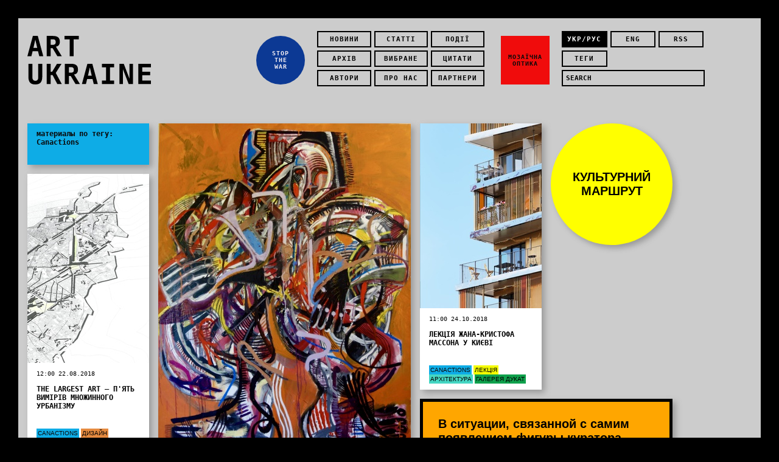

--- FILE ---
content_type: text/html; charset=UTF-8
request_url: https://artukraine.com.ua/tag/canactions/
body_size: 11325
content:
<!doctype html><html lang="Ru"><head><meta charset="utf-8"><meta name="description" content=""><meta name="keywords" content=""><title>Canactions — ARTUKRAINE</title><link href="/css/style.css" rel="stylesheet" type="text/css"><link href="/css/style-narrow.css" rel="stylesheet" type="text/css"><link href="/css/style-mobile.css" rel="stylesheet" type="text/css"><!--[if lt IE 9]><script src="http://ie7-js.googlecode.com/svn/version/2.1(beta4)/IE9.js"></script><![endif]--><script type="text/javascript" src="/js/swfobject.min.js"></script><link rel="stylesheet" type="text/css" href="/css/jquery-ui-1.10.4.custom.css"></head><body><div class="main-wrapper"><header class="main-header"><a href="/" class="logo"><h1>ART <br> UKRAINE</h1></a><div class="main-nav-box"><nav class="main-nav"><div class="main-nav-list"><a href="/n/">Новини</a><a href="/a/">Статті</a><a href="/events/">Події</a><a href="/archive/">Архів</a><a href="/featured/">Вибране</a><a href="/quotes/">Цитати</a><a href="/authors/">Автори</a><a href="/about/">Про нас</a><a href="/partners/">Партнери</a></div><div class="circle" style="background:#0c3994;color:#f2edf2"><a href="http://artukraine.com.ua/tag/stop-the-war/"><p>STOP<br />
THE<br />
WAR</p></a></div></nav><div class="mosaic"><div class="mosaic-list"><div class="mosaic_row"><a href="/" class="lang active">укр/рус</a><a href="/eng/" class="lang">eng</a><a href="/getrss/" class="rss">rss</a></div><div class="mosaic_row"><a href="/tags/" class="tags">теги</a></div><div class="mosaic_row" data-js="search"><form id='search' action="/search" method="post"><input type="search" class="search" name='search' placeholder="search"/></form></div></div><div class="square" style="background:#f00c0c;color:#0a0a0a"><a href="/tag/mozaichna-optika/"><p>МОЗАЇЧНА ОПТИКА</p></a></div></div></div></header><div id="container"><article class="item block" style="background-color:#0eace6;color:#0a090a;"><div class="item-text"><div class="item-header"><h2>материалы по тегу: Canactions</h2></div></div></article><div data-js="home" data-total="1" data-href="/"><article class="item size2"><div class="item-image"><a href="/a/kulturniy-marshrut-20-2606/"><img src="/thumbs/415x/storage/000/21-06-16/zio2.jpg" width="415" alt="Культурний маршрут (20-26.06)"></a></div><div class="item-text"><div class="item-header"><div class="item-date"><p>21.06.2016</p></div><div class="item-author"></div><a href="/a/kulturniy-marshrut-20-2606/"><h2>Культурний маршрут (20-26.06)</h2></a></div><a href="/a/kulturniy-marshrut-20-2606/"><p>
</p></a><div class="item-footer"><a href="/tag/cultural-route-column/" style="color:#000000;background-color:#faf7b9;">Рубрика Культурний маршрут</a><a href="/tag/muzey-ivana-gonchara/" style="color:#050505;background-color:#eb17e4;">Музей Івана Гончара</a><a href="/tag/architecture/" style="color:#000000;background-color:#45d6c3;">Архітектура</a><a href="/tag/urbanist/" style="color:#000000;background-color:#eb9c12;">Урбаністика</a><a href="/tag/canactions/" style="color:#0a090a;background-color:#0eace6;">Canactions</a><a href="/tag/pictorial-art/" style="color:#000000;background-color:#34d13a;">Живопис</a><a href="/tag/street-art/" style="color:#000000;background-color:#d1b632;">Стріт-арт</a><a href="/tag/grafika/" style="color:#000000;background-color:#bfd4ff;">графіка</a><a href="/tag/photo/" style="color:#000000;background-color:#0ee1f0;">Фотографія</a><a href="/tag/america/" style="color:#000000;background-color:#6a5bd9;">Америка</a><a href="/tag/dnipropetrovsk/" style="color:#000000;background-color:#b3f539;">Дніпро</a><a href="/tag/lviv/" style="color:#000000;background-color:#f7287b;">Львів</a></div></div></article><article class="item"><div class="item-image"><a href="/n/lekciya-zhana-kristofa-massona-u-kiyevi/"><img src="/thumbs/200x/storage/0002018/10/24-10/01_home_paris1.jpg" width="200" alt="Лекція Жана-Кристофа Массона у Києві"></a></div><div class="item-text"><div class="item-header"><div class="item-date"><p>11:00 24.10.2018</p></div><a href="/n/lekciya-zhana-kristofa-massona-u-kiyevi/"><h2>Лекція Жана-Кристофа Массона у Києві</h2></a></div><div class="item-footer"><a href="/tag/canactions/" style="color:#0a090a;background-color:#0eace6;">Canactions</a><a href="/tag/lecture/" style="color:#000000;background-color:#f4fc03;">Лекція</a><a href="/tag/architecture/" style="color:#000000;background-color:#45d6c3;">Архітектура</a><a href="/tag/galereya-dukat/" style="color:#000000;background-color:#0fa14c;">Галерея Дукат</a></div></div></article><article class="item item-circle" style="color:#000000; background-color: #ffff00"><a href="/tag/cultural-route-column/" target="_blank" class="item-circle-text"><p>КУЛЬТУРНИЙ МАРШРУТ<br />
</p></a></article><article class="item"><div class="item-image"><a href="/n/the-largest-art--pyat-vimiriv-mnozhinnogo-urbanizmu/"><img src="/thumbs/200x/storage/0002018/08/22_08/brent11963.jpg" width="200" alt="The Largest Art — п'ять вимірів множинного урбанізму"></a></div><div class="item-text"><div class="item-header"><div class="item-date"><p>12:00 22.08.2018</p></div><a href="/n/the-largest-art--pyat-vimiriv-mnozhinnogo-urbanizmu/"><h2>The Largest Art — п'ять вимірів множинного урбанізму</h2></a></div><div class="item-footer"><a href="/tag/canactions/" style="color:#0a090a;background-color:#0eace6;">Canactions</a><a href="/tag/design/" style="color:#000000;background-color:#e68b40;">Дизайн</a><a href="/tag/urbanist/" style="color:#000000;background-color:#eb9c12;">Урбаністика</a></div></div></article><article class="item size2"><a href="http://artukraine.com.ua/a/arsen-savadov-fragment-iz-knigi-de-kuratorstvo/#.W_Bz9jgzbIU" target="_blank"><div class="item-blue" style="border-color:#000000; color:#000000; background-color: #ffa600"><p>В ситуации, связанной с самим появлением фигуры куратора, определенно есть объективность — информативный мир растет, на смену каким-то акционерам, коллекционерам приходят кураторы — свободные философствующие единицы, которые реализуют себя через искусство. И они — как эмансипированная независимая часть культурного процесса — стали элитой, хотя всегда этой элитой были художники. Вскоре они начали эксплуатировать этот бренд и манипулировать нами, делать свою карьеру и личные заключения по поводу реальности, используя для этого мозаику из художников.   <br />
Арсен Савадов  </p></div></article><article class="item" style="background: white;"><iframe src="//www.facebook.com/plugins/likebox.php?href=https%3A%2F%2Fwww.facebook.com%2Fpages%2FART-Ukraine%2F107266129308793&amp;width=200&amp;height=258&amp;colorscheme=light&amp;show_faces=true&amp;header=false&amp;stream=false&amp;show_border=false&amp;appId=116331278561096" scrolling="no" frameborder="0" style="border:none; overflow:hidden; width:200px; height:258px;" allowTransparency="true"></iframe></article>0<article class="item item-circle" style="color:#000000; background-color: #00ff44"><a href="/tag/art-regions/" target="_blank" class="item-circle-text"><p>ART REGIONS</p></a></article><article class="item"><div class="ad">Інформація від партнерів</div><div><a href="https://www.sca.org.ua/la-biennale/venezia" target="_blank"><img src="/storage/b/znimok_ekrana_204.png"></a></div></article><article class="item"><div class="item-image"><a href="/n/kolumbiyskiy-arkhitektor-dzhulian-restrepo-prochitaye-lekciyu-v-kiyevi/"><img src="/thumbs/200x/storage/0002018/07/10_07/taller.jpg" width="200" alt="Колумбійський архітектор Джуліан Рестрепо прочитає лекцію в Києві"></a></div><div class="item-text"><div class="item-header"><div class="item-date"><p>16:00 10.07.2018</p></div><a href="/n/kolumbiyskiy-arkhitektor-dzhulian-restrepo-prochitaye-lekciyu-v-kiyevi/"><h2>Колумбійський архітектор Джуліан Рестрепо прочитає лекцію в Києві</h2></a></div><div class="item-footer"><a href="/tag/education/" style="color:#000000;background-color:#f0a309;">Освіта</a><a href="/tag/canactions/" style="color:#0a090a;background-color:#0eace6;">Canactions</a><a href="/tag/lecture/" style="color:#000000;background-color:#f4fc03;">Лекція</a></div></div></article><article class="item size2"><a href="http://artukraine.com.ua/a/besida-z-olegom-tistolom-ta-sergiyem-svyatchenko/#.W_B0rDgzbIU" target="_blank"><div class="item-blue" style="border-color:#000000; color:#000000; background-color: #49c9ab"><p>Європа – це усталений музей, художня історія якого не зупиняється. У нашої країни інший, пострадянський контекст, тож уся новизна з’являлася в нас із плином часу. Зараз ми повинні змінювати цю ситуацію, долати естетичну несправедливість. Міста мають отримати нове, зрозуміле широким колам обличчя. Люди повсякчас не розуміють справжнього призначення великих столиць – воно стосується обміну культурними меседжами. <br />
Олег Тістол  <br />
<br />
</p></div></article><article class="item item-circle" style="color:#000000; background-color: #00cefc"><a href="/tag/art-book/" target="_blank" class="item-circle-text"><p>ART BOOK</p></a></article><article class="item"><div class="ad">Інформація від партнерів</div><div><a href="http://ukr-id.com/" target="_blank"><img src="/storage/0002018/05/9_05/banner_dlya_artyukreyn-01.jpg"></a></div></article><article class="item"><div class="item-image"><a href="/n/polskiy-arkhitektor-machey-siuda-prochitaye-lekciyu-v-kiyevi/"><img src="/thumbs/200x/storage/0002018/06/6_06/maciejsiuda_1_-_copy.jpg" width="200" alt="Польський архітектор Мачей Сіуда прочитає лекцію в Києві"></a></div><div class="item-text"><div class="item-header"><div class="item-date"><p>11:00 06.06.2018</p></div><a href="/n/polskiy-arkhitektor-machey-siuda-prochitaye-lekciyu-v-kiyevi/"><h2>Польський архітектор Мачей Сіуда прочитає лекцію в Києві</h2></a></div><div class="item-footer"><a href="/tag/canactions/" style="color:#0a090a;background-color:#0eace6;">Canactions</a><a href="/tag/lecture/" style="color:#000000;background-color:#f4fc03;">Лекція</a><a href="/tag/architecture/" style="color:#000000;background-color:#45d6c3;">Архітектура</a></div></div></article><article class="item size2"><a href="http://artukraine.com.ua/a/art-now--lyusyen-dulfan-pro-emigraciyu-svobodu-ta-khudozhnyu-poziciyu-/#.W_Bz7jgzbIU" target="_blank"><div class="item-blue" style="border-color:#000000; color:#000000; background-color: #ff003c"><p>Мистецтву України потрібно нарешті прокинутися і подумати, чого воно хоче насправді. Якщо ціль – стати частиною світової культури, то перестати насичувати ринок, ганяючись за колекціонерами, а створювати виключно якісні твори.  Художник має ставитися до мистецтва як плавець, який кожного дня підходить до прірви і летить ластівкою. Він не повинен боятися, адже він і є ластівка.<br />
Люсьєн Дульфан</p></div></article><article class="item item-circle" style="color:#000000; background-color: #d000ff"><a href="/tag/art-global/" target="_blank" class="item-circle-text"><p>ART GLOBAL</p></a></article><article class="item"><div class="ad">Інформація від партнерів</div><div><a href="http://yakutovych.academy/" target="_blank"><img src="/storage/0002018/02/1_02/banner_art-ukraine_gif.gif"></a></div></article><article class="item"><div class="item-image"><a href="/n/amerikanskiy-arkhitektor-den-kinkeyd-zavitaye-do-kiyeva-z-lekciyeyu-ta-arkhiturom/"><img src="/thumbs/200x/storage/0002018/06/kinkead__dan_04_-_copy.jpg" width="200" alt="Американський архітектор Ден Кінкейд завітає до Києва з лекцією та архітуром"></a></div><div class="item-text"><div class="item-header"><div class="item-date"><p>11:00 04.06.2018</p></div><a href="/n/amerikanskiy-arkhitektor-den-kinkeyd-zavitaye-do-kiyeva-z-lekciyeyu-ta-arkhiturom/"><h2>Американський архітектор Ден Кінкейд завітає до Києва з лекцією та архітуром</h2></a></div><div class="item-footer"><a href="/tag/architecture/" style="color:#000000;background-color:#45d6c3;">Архітектура</a><a href="/tag/urbanist/" style="color:#000000;background-color:#eb9c12;">Урбаністика</a><a href="/tag/canactions/" style="color:#0a090a;background-color:#0eace6;">Canactions</a></div></div></article><article class="item size2"><a href="http://artukraine.com.ua/a/boris-plaksiy--suchasnik-kolega-drug-vidverta-rozmova-z-ivanom-marchukom/#.W_B0sjgzbIU" target="_blank"><div class="item-blue" style="border-color:#000000; color:#000000; background-color: #9e1818"><p>Борис Плаксій ніколи не пам’ятав, не думав у якій країні він живе. Згадував про те лише коли країна нищила його. Сам же він був чистим – і душею, і у своїх помислах.<br />
Дивився вперед, і вся ця метушня його мало цікавила – щоб десь вирватися, щоб десь влізти кудись – ні. Тут він не боєць. Він був боєць тільки на полотні. І там він завжди був переможцем. <br />
Іван Марчук <br />
</p></div></article><article class="item"><div class="item-image"><a href="/n/v-kiyevi-startuye-mizhnarodniy-arkhitekturniy-festival-sanactions/"><img src="/thumbs/200x/storage/0002018/04/18_04/wjy3n66dks3n2m5o-sbkoa-article_-_copy.jpg" width="200" alt="В Києві стартує Міжнародний архітектурний фестиваль СANactions"></a></div><div class="item-text"><div class="item-header"><div class="item-date"><p>10:00 18.04.2018</p></div><a href="/n/v-kiyevi-startuye-mizhnarodniy-arkhitekturniy-festival-sanactions/"><h2>В Києві стартує Міжнародний архітектурний фестиваль СANactions</h2></a></div><div class="item-footer"><a href="/tag/architecture/" style="color:#000000;background-color:#45d6c3;">Архітектура</a><a href="/tag/kultura/" style="color:#0d0c0d;background-color:#e60909;">Культура</a><a href="/tag/exhibition/" style="color:#000000;background-color:#35abfa;">Виставка</a><a href="/tag/festival/" style="color:#000000;background-color:#0e734e;">Фестиваль</a><a href="/tag/canactions/" style="color:#0a090a;background-color:#0eace6;">Canactions</a></div></div></article><article class="item size2"><a href="http://artukraine.com.ua/a/vlada-ralko-ta-volodimir-budnikov--neprimarna-svoboda/#.W_B0tTgzbIU" target="_blank"><div class="item-blue" style="border-color:#050005; color:#050005; background-color: #ff00ff"><p>Мистецтво є мовою, яка, у свою чергу, є чимось базовим, людським, таким, що відрізняє нас від решти тваринного світу. Ми зараз розмовляємо про надто вузьку межу балансування між двома крайнощами. Я відчуваю, як певне зло криється у визначеннях «потрібне», «корисне», «соціально значуще», у критичному мистецтві, коли воно дуже прямо звертається до насущної теми.   <br />
Влада Ралко </p></div></article><article class="item"><div class="ad">Інформація від партнерів</div><div><a href="http://artkyiv.com/product/art-ukraine" target="_blank"><img src="/storage/0002017/06/21_06/21.gif"></a></div></article><article class="item"><div class="item-image"><a href="/n/providni-arkhitektori-ta-urbanisti-stanut-lektorami-11-go-festivalyu-canactions/"><img src="/thumbs/200x/storage/0002018/03/19_03/18920227_1444628015602755_1128779398878120631_n_-_copy.jpg" width="200" alt="Провідні архітектори та урбаністи стануть лекторами 11-го фестивалю CANactions"></a></div><div class="item-text"><div class="item-header"><div class="item-date"><p>11:00 19.03.2018</p></div><a href="/n/providni-arkhitektori-ta-urbanisti-stanut-lektorami-11-go-festivalyu-canactions/"><h2>Провідні архітектори та урбаністи стануть лекторами 11-го фестивалю CANactions</h2></a></div><div class="item-footer"><a href="/tag/canactions/" style="color:#0a090a;background-color:#0eace6;">Canactions</a><a href="/tag/festival/" style="color:#000000;background-color:#0e734e;">Фестиваль</a><a href="/tag/architecture/" style="color:#000000;background-color:#45d6c3;">Архітектура</a></div></div></article><article class="item"><div class="item-image"><a href="/n/canactions-2018-obyednaye-naykrashchi-svitovi-arkhitekturni-festivali/"><img src="/thumbs/200x/storage/0002018/03/1_03/19059041_1444631352269088_281785096787723976_n_-_copy.jpg" width="200" alt="CANactions 2018 об’єднає найкращі світові архітектурні фестивалі"></a></div><div class="item-text"><div class="item-header"><div class="item-date"><p>11:00 01.03.2018</p></div><a href="/n/canactions-2018-obyednaye-naykrashchi-svitovi-arkhitekturni-festivali/"><h2>CANactions 2018 об’єднає найкращі світові архітектурні фестивалі</h2></a></div><div class="item-footer"><a href="/tag/canactions/" style="color:#0a090a;background-color:#0eace6;">Canactions</a><a href="/tag/architecture/" style="color:#000000;background-color:#45d6c3;">Архітектура</a><a href="/tag/festival/" style="color:#000000;background-color:#0e734e;">Фестиваль</a></div></div></article><article class="item"><div class="item-image"><a href="/n/zasnovnik-providnogo-vidannya-pro-arkhitekturu-prochitaye-lekciyu-v-kiyevi-/"><img src="/thumbs/200x/storage/0002017/05/24_05/mg_2295_-_copy.jpg" width="200" alt="Засновник провідного видання про архітектуру прочитає лекцію в Києві"></a></div><div class="item-text"><div class="item-header"><div class="item-date"><p>03.06.2017</p></div><a href="/n/zasnovnik-providnogo-vidannya-pro-arkhitekturu-prochitaye-lekciyu-v-kiyevi-/"><h2>Засновник провідного видання про архітектуру прочитає лекцію в Києві</h2></a></div><div class="item-footer"><a href="/tag/architecture/" style="color:#000000;background-color:#45d6c3;">Архітектура</a><a href="/tag/lecture/" style="color:#000000;background-color:#f4fc03;">Лекція</a><a href="/tag/education/" style="color:#000000;background-color:#f0a309;">Освіта</a><a href="/tag/canactions/" style="color:#0a090a;background-color:#0eace6;">Canactions</a><a href="/tag/mystetskiy-arsenal/" style="color:#000000;background-color:#c687fa;">Мистецький Арсенал</a></div></div></article><article class="item"><div class="item-image"><a href="/n/avtori-zbirki-pro-publichni-prostori-rozkazhut-shcho-ne-tak-z-yevroremontom/"><img src="/thumbs/200x/storage/0002017/05/9_05/_dsc1714-27_-_copy.jpg" width="200" alt="Автори збірки про публічні простори розкажуть що не так з євроремонтом"></a></div><div class="item-text"><div class="item-header"><div class="item-date"><p>18.05.2017</p></div><a href="/n/avtori-zbirki-pro-publichni-prostori-rozkazhut-shcho-ne-tak-z-yevroremontom/"><h2>Автори збірки про публічні простори розкажуть що не так з євроремонтом</h2></a></div><div class="item-footer"><a href="/tag/architecture/" style="color:#000000;background-color:#45d6c3;">Архітектура</a><a href="/tag/urbanist/" style="color:#000000;background-color:#eb9c12;">Урбаністика</a><a href="/tag/presentation-/" style="color:#000000;background-color:#517d61;">Презентація</a><a href="/tag/literatura/" style="color:#030303;background-color:#cfcf10;">Література</a><a href="/tag/education/" style="color:#000000;background-color:#f0a309;">Освіта</a><a href="/tag/canactions/" style="color:#0a090a;background-color:#0eace6;">Canactions</a></div></div></article><article class="item size2"><a href="http://artukraine.com.ua/a/art-now--oleksa-mann-pro-grotesk-pereizd-i-poyavu-novogo-derzhavnogo-ustroyu/#.W_B01jgzbIU" target="_blank"><div class="item-blue" style="border-color:#000000; color:#000000; background-color: #001ae3"><p>Храм у європейському місті був хабом, основним місцем зустрічей містян, простором публічних подій. Інша справа, що храм – це простір зі своїми функціями, одна з яких – сакральна, але я не бачу протиріч між «музеєм-храмом» і «музеєм-хабом». Ми повинні зрозуміти, що пієтету заслуговує і старе, і нове мистецтво.  <br />
Олександр Ройтбурд<br />
</p></div></article><article class="item"><div class="ad">Інформація від партнерів</div><div><a href="http://prize.pinchukartcentre.org/ua/application" target="_blank"><img src="/storage/0002017/05/31_05/for_art-ukraine-01.png"></a></div></article><article class="item"><div class="item-image"><a href="/n/vorkshop-z-prostorovogo-rozvitku-misteckogo-arsenalu-open-call/"><img src="/thumbs/200x/storage/0002017/04_1/14_04/a/2015-1_-_copy.jpg" width="200" alt="Воркшоп з просторового розвитку Мистецького Арсеналу: Open Call"></a></div><div class="item-text"><div class="item-header"><div class="item-date"><p>12:00 14.04.2017</p></div><a href="/n/vorkshop-z-prostorovogo-rozvitku-misteckogo-arsenalu-open-call/"><h2>Воркшоп з просторового розвитку Мистецького Арсеналу: Open Call</h2></a></div><div class="item-footer"><a href="/tag/kultura/" style="color:#0d0c0d;background-color:#e60909;">Культура</a><a href="/tag/canactions/" style="color:#0a090a;background-color:#0eace6;">Canactions</a><a href="/tag/mystetskiy-arsenal/" style="color:#000000;background-color:#c687fa;">Мистецький Арсенал</a><a href="/tag/vorkshop/" style="color:#000000;background-color:#f71197;">воркшоп</a><a href="/tag/competition/" style="color:#000000;background-color:#bcc90a;">Конкурс</a><a href="/tag/architecture/" style="color:#000000;background-color:#45d6c3;">Архітектура</a></div></div></article><article class="item"><div class="item-image"><a href="/n/cheska-arkhitektorka-rozpovist-pro-villu-tugendgat/"><img src="/thumbs/200x/storage/0002017/04_1/13_04/17796538_1371508146248076_2091274395686808547_n_-_copy.jpg" width="200" alt="Чеська архітекторка розповість про Віллу Тугендгат"></a></div><div class="item-text"><div class="item-header"><div class="item-date"><p>18.04.2017</p></div><a href="/n/cheska-arkhitektorka-rozpovist-pro-villu-tugendgat/"><h2>Чеська архітекторка розповість про Віллу Тугендгат</h2></a></div><div class="item-footer"><a href="/tag/architecture/" style="color:#000000;background-color:#45d6c3;">Архітектура</a><a href="/tag/lecture/" style="color:#000000;background-color:#f4fc03;">Лекція</a><a href="/tag/canactions/" style="color:#0a090a;background-color:#0eace6;">Canactions</a><a href="/tag/chekhiya/" style="color:#050505;background-color:#d4c308;">Чехія</a><a href="/tag/modern-art/" style="color:#000000;background-color:#a16486;">Модернізм</a></div></div></article><article class="item"><div class="item-image"><a href="/n/mizhnarodniy-arkhitekturniy-festival-canactions-vidsvyatkuye-10-richniy-yuviley/"><img src="/thumbs/200x/storage/0002017/03/9_03/canacrions_festival_2017_1_-_copy.jpg" width="200" alt="Міжнародний архітектурний фестиваль CANactions відсвяткує 10-річний ювілей"></a></div><div class="item-text"><div class="item-header"><div class="item-date"><p>17:00 09.03.2017</p></div><a href="/n/mizhnarodniy-arkhitekturniy-festival-canactions-vidsvyatkuye-10-richniy-yuviley/"><h2>Міжнародний архітектурний фестиваль CANactions відсвяткує 10-річний ювілей</h2></a></div><div class="item-footer"><a href="/tag/canactions/" style="color:#0a090a;background-color:#0eace6;">Canactions</a><a href="/tag/yuviley/" style="color:#050505;background-color:#ed0e0e;">Ювілей</a><a href="/tag/festival/" style="color:#000000;background-color:#0e734e;">Фестиваль</a><a href="/tag/urbanist/" style="color:#000000;background-color:#eb9c12;">Урбаністика</a><a href="/tag/architecture/" style="color:#000000;background-color:#45d6c3;">Архітектура</a></div></div></article><article class="item"><div class="item-image"><a href="/n/arkhitektor-iz-cyurikhu-roland-zyuger-prochitaye-lekciyu-v-shkoli-canactions/"><img src="/thumbs/200x/storage/0002017/03/8_03/17190456_1338306869568204_759705313839810114_n_-_copy.jpg" width="200" alt="Архітектор із Цюріху Роланд Зюгер прочитає лекцію в школі CANactions"></a></div><div class="item-text"><div class="item-header"><div class="item-date"><p>11.03.2017</p></div><a href="/n/arkhitektor-iz-cyurikhu-roland-zyuger-prochitaye-lekciyu-v-shkoli-canactions/"><h2>Архітектор із Цюріху Роланд Зюгер прочитає лекцію в школі CANactions</h2></a></div><div class="item-footer"><a href="/tag/education/" style="color:#000000;background-color:#f0a309;">Освіта</a><a href="/tag/canactions/" style="color:#0a090a;background-color:#0eace6;">Canactions</a><a href="/tag/lecture/" style="color:#000000;background-color:#f4fc03;">Лекція</a><a href="/tag/urbanist/" style="color:#000000;background-color:#eb9c12;">Урбаністика</a><a href="/tag/architecture/" style="color:#000000;background-color:#45d6c3;">Архітектура</a></div></div></article><article class="item size2"><a href="http://artukraine.com.ua/a/art-now--oleksa-mann-pro-grotesk-pereizd-i-poyavu-novogo-derzhavnogo-ustroyu/#.W_B01jgzbIU" target="_blank"><div class="item-blue" style="border-color:#000000; color:#000000; background-color: #ffe100"><p>Революція стала величезним цивілізаційним ривком у суспільстві, досвідом трансформації пострадянської ментальності, що призвело до формування нової форми суспільного життя особистості. Цей ривок настільки злякав тоталітарно мислячих, неготових до нього, патерналістів, які тоді були при владі, що фактично завдяки їхній реакції сталася війна.  <br />
Олекса Манн </p></div></article><article class="item"><div class="ad">Інформація від партнерів</div><div><a href="https://sosfuture.com.ua/" target="_blank"><img src="/storage/0002017/05/19_5/xxx.jpg"></a></div></article><article class="item"><div class="item-image"><a href="/n/britanskiy-mitec-ta-naukovec-ken-vaylder-prochitaye-nizku-lekciy-u-kiyevi/"><img src="/thumbs/200x/storage/0002017/02_1/15_02/16730189_1316081428457415_6559715695727544562_n_-_copy.jpg" width="200" alt="Британський митець та науковець Кен Вайлдер прочитає низку лекцій у Києві"></a></div><div class="item-text"><div class="item-header"><div class="item-date"><p>11:00 15.02.2017</p></div><a href="/n/britanskiy-mitec-ta-naukovec-ken-vaylder-prochitaye-nizku-lekciy-u-kiyevi/"><h2>Британський митець та науковець Кен Вайлдер прочитає низку лекцій у Києві</h2></a></div><div class="item-footer"><a href="/tag/canactions/" style="color:#0a090a;background-color:#0eace6;">Canactions</a><a href="/tag/nauka/" style="color:#050505;background-color:#45f01f;">Наука</a><a href="/tag/velika-britaniya/" style="color:#000000;background-color:#913ce6;">Велика Британія</a><a href="/tag/education/" style="color:#000000;background-color:#f0a309;">Освіта</a><a href="/tag/lecture/" style="color:#000000;background-color:#f4fc03;">Лекція</a><a href="/tag/design/" style="color:#000000;background-color:#e68b40;">Дизайн</a><a href="/tag/architecture/" style="color:#000000;background-color:#45d6c3;">Архітектура</a></div></div></article><article class="item"><div class="item-image"><a href="/n/arkhitektoram-ta-urbanistam-proponuyut-zdobuti-osvitu-yevropeyskogo-rivnya/"><img src="/thumbs/200x/storage/000/25-07-16/333.jpg" width="200" alt="Архітекторам та урбаністам пропонують здобути освіту європейського рівня"></a></div><div class="item-text"><div class="item-header"><div class="item-date"><p>12:05 25.07.2016</p></div><a href="/n/arkhitektoram-ta-urbanistam-proponuyut-zdobuti-osvitu-yevropeyskogo-rivnya/"><h2>Архітекторам та урбаністам пропонують здобути освіту європейського рівня</h2></a></div><div class="item-footer"><a href="/tag/canactions/" style="color:#0a090a;background-color:#0eace6;">Canactions</a><a href="/tag/education/" style="color:#000000;background-color:#f0a309;">Освіта</a><a href="/tag/urbanist/" style="color:#000000;background-color:#eb9c12;">Урбаністика</a><a href="/tag/architecture/" style="color:#000000;background-color:#45d6c3;">Архітектура</a></div></div></article><article class="item"><div class="item-image"><a href="/n/ukrainci-stvorili-arkhitekturnu-shkolu-na-veneciyskiy-biyenale/"><img src="/thumbs/200x/storage/000/23-06-16/13522887_1092674920798068_7287544363547596775_o.jpg" width="200" alt="Українці створили архітектурну школу на Венеційській бієнале"></a></div><div class="item-text"><div class="item-header"><div class="item-date"><p>10:44 23.06.2016</p></div><a href="/n/ukrainci-stvorili-arkhitekturnu-shkolu-na-veneciyskiy-biyenale/"><h2>Українці створили архітектурну школу на Венеційській бієнале</h2></a></div><div class="item-footer"><a href="/tag/biennal/" style="color:#000000;background-color:#22abab;">Бієнале</a><a href="/tag/italiya/" style="color:#050505;background-color:#b3ab0e;">Італія</a><a href="/tag/education/" style="color:#000000;background-color:#f0a309;">Освіта</a><a href="/tag/urbanist/" style="color:#000000;background-color:#eb9c12;">Урбаністика</a><a href="/tag/architecture/" style="color:#000000;background-color:#45d6c3;">Архітектура</a><a href="/tag/canactions/" style="color:#0a090a;background-color:#0eace6;">Canactions</a></div></div></article><article class="item"><div class="item-image"><a href="/n/rinok-bilya-krimu-centr-reabilitacii-dlya-ukrainskikh-soldat-ta-in--naykrashchi-na-konkursi-molodikh-arkhitektoriv/"><img src="/thumbs/200x/storage/000/29-04-16/222.jpg" width="200" alt="Ринок біля Криму, центр реабілітації для українських солдатів та ін. – найкращі на конкурсі молодих архітекторів"></a></div><div class="item-text"><div class="item-header"><div class="item-date"><p>11:31 29.04.2016</p></div><a href="/n/rinok-bilya-krimu-centr-reabilitacii-dlya-ukrainskikh-soldat-ta-in--naykrashchi-na-konkursi-molodikh-arkhitektoriv/"><h2>Ринок біля Криму, центр реабілітації для українських солдатів та ін. – найкращі на конкурсі молодих архітекторів</h2></a></div><div class="item-footer"><a href="/tag/urbanist/" style="color:#000000;background-color:#eb9c12;">Урбаністика</a><a href="/tag/canactions/" style="color:#0a090a;background-color:#0eace6;">Canactions</a><a href="/tag/competition/" style="color:#000000;background-color:#bcc90a;">Конкурс</a><a href="/tag/architecture/" style="color:#000000;background-color:#45d6c3;">Архітектура</a></div></div></article><article class="item size2"><a href="http://artukraine.com.ua/a/art-now--tiberiy-silvashi-pro-filosofskiy-zhivopis-bezzhalnu-rinkovu-sistemu-ta-krizu-antropocentrizmu/#.W_B0vDgzbIU" target="_blank"><div class="item-blue" style="border-color:#000000; color:#000000; background-color: #00eaff"><p> І тому смішним видається мені спроба вважати аукціони «вищою лігою мистецтва». Потрапляючи у ринкове поле, твір мистецтва стає товаром. І ринок з’їдає все. Чи це погано, чи добре – кожний вирішує для себе сам. Мої аргументи сформульовані чітко: абсолютна мистецька цінність не завжди збігається з відносною ціною на ринку.  <br />
Тіберій Сільваші </p></div></article><article class="item"><div class="ad">Інформація від партнерів</div><div><a href="http://airwro.wroclaw2016.pl/" target="_blank"><img src="/storage/0002017/05/3_05/v/open_call_for_representatives_of_artistic_and_cultural_environments_from_partner_cities_of_wrocaw.png"></a></div></article><article class="item"><div class="item-image"><a href="/n/mitciv-ta-dizayneriv-zaokhochuyut-do-regeneracii-prostoru/"><img src="/thumbs/200x/storage/000/04-04-16/111.jpg" width="200" alt="Митці та дизайнери проведуть регенерацію простору"></a></div><div class="item-text"><div class="item-header"><div class="item-date"><p>15—17.04.2016</p></div><a href="/n/mitciv-ta-dizayneriv-zaokhochuyut-do-regeneracii-prostoru/"><h2>Митці та дизайнери проведуть регенерацію простору</h2></a></div><div class="item-footer"><a href="/tag/italiya/" style="color:#050505;background-color:#b3ab0e;">Італія</a><a href="/tag/canactions/" style="color:#0a090a;background-color:#0eace6;">Canactions</a><a href="/tag/design/" style="color:#000000;background-color:#e68b40;">Дизайн</a><a href="/tag/education/" style="color:#000000;background-color:#f0a309;">Освіта</a><a href="/tag/urbanist/" style="color:#000000;background-color:#eb9c12;">Урбаністика</a><a href="/tag/architecture/" style="color:#000000;background-color:#45d6c3;">Архітектура</a></div></div></article><article class="item size2"><div class="item-image"><a href="/a/evgeniy-chernyshev--ya-govoryu-so-zritelem-kak-s-poslednim-chelovekom-na-planete/"><img src="/thumbs/415x/storage/000/13-01-16/chernyshov/1212.jpg" width="415" alt="Евгений Чернышов: «Я говорю со зрителем как с последним человеком на планете»"></a></div><div class="item-text"><div class="item-header"><div class="item-date"><p>13.01.2016</p></div><div class="item-author"><a href="/author/roksana-rublevskaya/">Роксана Рублевская, главный редактор ART UKRAINE</a></div><a href="/a/evgeniy-chernyshev--ya-govoryu-so-zritelem-kak-s-poslednim-chelovekom-na-planete/"><h2>Евгений Чернышов: «Я говорю со зрителем как с последним человеком на планете»</h2></a></div><a href="/a/evgeniy-chernyshev--ya-govoryu-so-zritelem-kak-s-poslednim-chelovekom-na-planete/"><p>
</p></a><div class="item-footer"><a href="/tag/interview/" style="color:#000000;background-color:#5fc76f;">Інтерв’ю</a><a href="/tag/artist/" style="color:#000000;background-color:#06c432;">Художник</a><a href="/tag/installation/" style="color:#000000;background-color:#6ec2e0;">Інсталяція</a><a href="/tag/curator/" style="color:#000000;background-color:#695669;">Куратор</a><a href="/tag/lugansk/" style="color:#0a090a;background-color:#11c9d6;">Луганськ</a><a href="/tag/mystetskiy-arsenal/" style="color:#000000;background-color:#c687fa;">Мистецький Арсенал</a><a href="/tag/gogolfest/" style="color:#050505;background-color:#1ccc12;">Гогольфест</a><a href="/tag/canactions/" style="color:#0a090a;background-color:#0eace6;">Canactions</a></div></div></article><article class="item size2"><div class="item-image"><a href="/a/kulturniy-marshrut-13-1907/"><img src="/thumbs/415x/storage/0_phill/13-07-15/444.jpg" width="415" alt="Культурний маршрут (13-19.07)"></a></div><div class="item-text"><div class="item-header"><div class="item-date"><p>13.07.2015</p></div><div class="item-author"></div><a href="/a/kulturniy-marshrut-13-1907/"><h2>Культурний маршрут (13-19.07)</h2></a></div><a href="/a/kulturniy-marshrut-13-1907/"><p>
</p></a><div class="item-footer"><a href="/tag/cultural-route-column/" style="color:#000000;background-color:#faf7b9;">Рубрика Культурний маршрут</a><a href="/tag/exhibition/" style="color:#000000;background-color:#35abfa;">Виставка</a><a href="/tag/architecture/" style="color:#000000;background-color:#45d6c3;">Архітектура</a><a href="/tag/round-table-discussion/" style="color:#000000;background-color:#5c9e76;">Круглий стіл</a><a href="/tag/platform-for-discussions/" style="color:#000000;background-color:#de5275;">Дискусійна платформа</a><a href="/tag/canactions/" style="color:#0a090a;background-color:#0eace6;">Canactions</a><a href="/tag/dnipropetrovsk/" style="color:#000000;background-color:#b3f539;">Дніпро</a><a href="/tag/grafika/" style="color:#000000;background-color:#bfd4ff;">графіка</a><a href="/tag/franciya/" style="color:#030303;background-color:#c2c211;">Франція</a><a href="/tag/muzey-suchasnogo-mistectva-odesi/" style="color:#080708;background-color:#ed13ed;">Музей сучасного мистецтва Одеси</a><a href="/tag/photo/" style="color:#000000;background-color:#0ee1f0;">Фотографія</a><a href="/tag/sculpture/" style="color:#000000;background-color:#c2b7c2;">Скульптура</a><a href="/tag/pictorial-art/" style="color:#000000;background-color:#34d13a;">Живопис</a><a href="/tag/installation/" style="color:#000000;background-color:#6ec2e0;">Інсталяція</a><a href="/tag/cekh/" style="color:#0d0c0d;background-color:#d90d0d;">Цех</a><a href="/tag/shcherbenko/" style="color:#0f0f0e;background-color:#e8aa0e;">Щербенко</a><a href="/tag/closer/" style="color:#000000;background-color:#248f46;">Closer</a><a href="/tag/ya-galereya/" style="color:#050505;background-color:#ebc400;">Я Галерея</a></div></div></article><article class="item"><div class="item-image"><a href="/n/belgiyski-ta-ukrainski-urbanisti-rozkazhut-pro-tvoye-misce-v-misti/"><img src="/thumbs/200x/storage/0_phill/09-07-15/111.jpg" width="200" alt="Бельгійські та українські урбаністи розкажуть про «Твоє місце в місті»"></a></div><div class="item-text"><div class="item-header"><div class="item-date"><p>10:18 09.07.2015</p></div><a href="/n/belgiyski-ta-ukrainski-urbanisti-rozkazhut-pro-tvoye-misce-v-misti/"><h2>Бельгійські та українські урбаністи розкажуть про «Твоє місце в місті»</h2></a></div><div class="item-footer"><a href="/tag/canactions/" style="color:#0a090a;background-color:#0eace6;">Canactions</a><a href="/tag/lecture/" style="color:#000000;background-color:#f4fc03;">Лекція</a><a href="/tag/platform-for-discussions/" style="color:#000000;background-color:#de5275;">Дискусійна платформа</a><a href="/tag/urbanist/" style="color:#000000;background-color:#eb9c12;">Урбаністика</a><a href="/tag/ukraina/" style="color:#050405;background-color:#7915d6;">Україна</a><a href="/tag/belgiya/" style="color:#0f0e0f;background-color:#e319e3;">Бельгія</a><a href="/tag/kyiv/" style="color:#000000;background-color:#08c7c7;">Київ</a></div></div></article><article class="item size2"><a href="http://artukraine.com.ua/a/chto-podrazumevaetsya-pod-postmediynoy-optikoy/#.W_B5IDgzbIU" target="_blank"><div class="item-blue" style="border-color:#000000; color:#000000; background-color: #f0138c"><p>Лакан и Жижек постулируют сформированный нехваткой симптом как ядро идентичности субъекта – это утверждение очень органично проецируется и на современную живопись. Симптом, образующийся вокруг нехватки в системе эстетических координат, до сих пор кажется наиболее верной точкой опоры в её понимании. Такова уж «экономика пополнения культурного архива», продиктованная презумпцией новизны. Виктория Бурлака</p></div></article><article class="item"><div class="ad">Інформація від партнерів</div><div><a href="https://www.facebook.com/artukrainegallery/?fref=ts" target="_blank"><img src="/storage/00_/km/18_11/5_zelenostup_drevovidnyy__240_x_125_sm__cifrovaya_pechat_na_alyuminii__pleksiglas__2016_1.jpg"></a></div></article><article class="item"><div class="item-image"><a href="/n/persha-v-ukraini-shkola-urbanistiki-gotuye-restart/"><img src="/thumbs/200x/storage/0_phill/08-07-15/222.jpg" width="200" alt="Перша в Україні Школа урбаністики готує «(RE)START»"></a></div><div class="item-text"><div class="item-header"><div class="item-date"><p>11:06 08.07.2015</p></div><a href="/n/persha-v-ukraini-shkola-urbanistiki-gotuye-restart/"><h2>Перша в Україні Школа урбаністики готує «(RE)START»</h2></a></div><div class="item-footer"><a href="/tag/canactions/" style="color:#0a090a;background-color:#0eace6;">Canactions</a><a href="/tag/architecture/" style="color:#000000;background-color:#45d6c3;">Архітектура</a><a href="/tag/urbanist/" style="color:#000000;background-color:#eb9c12;">Урбаністика</a><a href="/tag/education/" style="color:#000000;background-color:#f0a309;">Освіта</a><a href="/tag/ukraina/" style="color:#050405;background-color:#7915d6;">Україна</a><a href="/tag/kyiv/" style="color:#000000;background-color:#08c7c7;">Київ</a><a href="/tag/shaeycariya/" style="color:#030303;background-color:#cc0a9f;">Швейцарія</a></div></div></article><article class="item"><div class="item-image"><a href="/n/telichka---a-place-to-care/"><img src="/thumbs/200x/storage/0_phill/25-03-15/_telichka_afisha.jpg" width="200" alt="«Теличка - a place to care»"></a></div><div class="item-text"><div class="item-header"><div class="item-date"><p>11:59 25.03.2015</p></div><a href="/n/telichka---a-place-to-care/"><h2>«Теличка - a place to care»</h2></a></div><div class="item-footer"><a href="/tag/architecture/" style="color:#000000;background-color:#45d6c3;">Архітектура</a><a href="/tag/urbanist/" style="color:#000000;background-color:#eb9c12;">Урбаністика</a><a href="/tag/canactions/" style="color:#0a090a;background-color:#0eace6;">Canactions</a><a href="/tag/competition/" style="color:#000000;background-color:#bcc90a;">Конкурс</a></div></div></article><article class="item"><div class="item-image"><a href="/n/konkurs-proektiv-molodikh-arkhitektoriv-vid-canactions/"><img src="/thumbs/200x/storage/0_phill/17-03-15/11016127_834537249945171_5142703925990475611_o.jpg" width="200" alt="Конкурс проектів молодих архітекторів від CANactions"></a></div><div class="item-text"><div class="item-header"><div class="item-date"><p>11:52 17.03.2015</p></div><a href="/n/konkurs-proektiv-molodikh-arkhitektoriv-vid-canactions/"><h2>Конкурс проектів молодих архітекторів від CANactions</h2></a></div><div class="item-footer"><a href="/tag/education/" style="color:#000000;background-color:#f0a309;">Освіта</a><a href="/tag/canactions/" style="color:#0a090a;background-color:#0eace6;">Canactions</a><a href="/tag/architecture/" style="color:#000000;background-color:#45d6c3;">Архітектура</a><a href="/tag/competition/" style="color:#000000;background-color:#bcc90a;">Конкурс</a></div></div></article><article class="item"><div class="item-image"><a href="/n/urbanistichna-osvita-vid-canactions-school/"><img src="/thumbs/200x/storage/0_phill/09-02-15/-1.jpg" width="200" alt="Урбаністична освіта від CANactions School"></a></div><div class="item-text"><div class="item-header"><div class="item-date"><p>12.02.2015</p></div><a href="/n/urbanistichna-osvita-vid-canactions-school/"><h2>Урбаністична освіта від CANactions School</h2></a></div><div class="item-footer"><a href="/tag/urbanist/" style="color:#000000;background-color:#eb9c12;">Урбаністика</a><a href="/tag/platform-for-discussions/" style="color:#000000;background-color:#de5275;">Дискусійна платформа</a><a href="/tag/canactions/" style="color:#0a090a;background-color:#0eace6;">Canactions</a><a href="/tag/education/" style="color:#000000;background-color:#f0a309;">Освіта</a></div></div></article><article class="item size2"><a href="http://artukraine.com.ua/a/art-now--vlodko-kaufman-pro-kuratorstvo-mistectvo-performansu-ta-metod-bagatovektornosti/#.W_B6HzgzbIU" target="_blank"><div class="item-blue" style="border-color:#000000; color:#000000; background-color: #00fc5c"><p>Коли виховають нову генерацію, яка зрозуміє, що культура – це справа збиткова, але первинно необхідна для формування нації, держави, особистості, процес самоусунення буде припинено. Не можна опускати руки – варто продовжувати показувати, вчити, виховувати і робити все можливе. Це як англійський газон – його 300 років стригли, тому він і має таку енергетику. Необхідні час та віра: вирощувати і стригти, вирощувати і стригти.          <br />
Влодко Кауфман</p></div></article></div></div><footer class="main-footer"></footer></div><script src="/js/jquery-1.6.1.min.js"></script><script src="/js/jquery-ui.min.js"></script><script src="/js/jquery.ui.datepicker-ru.js"></script><script src="/js/jquery.masonry.min.js"></script><script src="/js/spin.min.js"></script><script src="/js/artukraine.js"></script><script type="text/javascript">var _gaq = _gaq || [];_gaq.push(['_setAccount', 'UA-1645418-46']);_gaq.push(['_setDomainName', 'artukraine.com.ua']);_gaq.push(['_trackPageview']);(function() {var ga = document.createElement('script'); ga.type = 'text/javascript'; ga.async = true;ga.src = ('https:' == document.location.protocol ? 'https://ssl' : 'http://www') + '.google-analytics.com/ga.js';var s = document.getElementsByTagName('script')[0]; s.parentNode.insertBefore(ga, s);})();</script></body></html>